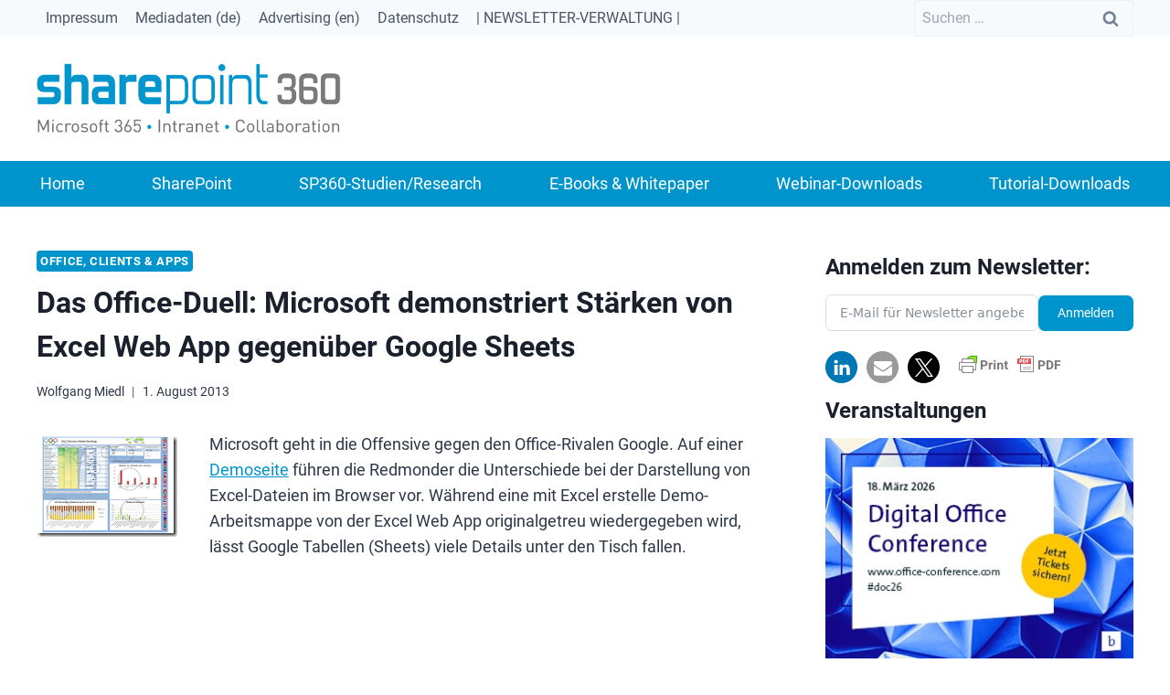

--- FILE ---
content_type: text/html; charset=utf-8
request_url: https://www.google.com/recaptcha/api2/aframe
body_size: 266
content:
<!DOCTYPE HTML><html><head><meta http-equiv="content-type" content="text/html; charset=UTF-8"></head><body><script nonce="SiDTtAsc2PZ7nEMJlvxutQ">/** Anti-fraud and anti-abuse applications only. See google.com/recaptcha */ try{var clients={'sodar':'https://pagead2.googlesyndication.com/pagead/sodar?'};window.addEventListener("message",function(a){try{if(a.source===window.parent){var b=JSON.parse(a.data);var c=clients[b['id']];if(c){var d=document.createElement('img');d.src=c+b['params']+'&rc='+(localStorage.getItem("rc::a")?sessionStorage.getItem("rc::b"):"");window.document.body.appendChild(d);sessionStorage.setItem("rc::e",parseInt(sessionStorage.getItem("rc::e")||0)+1);localStorage.setItem("rc::h",'1769109810842');}}}catch(b){}});window.parent.postMessage("_grecaptcha_ready", "*");}catch(b){}</script></body></html>